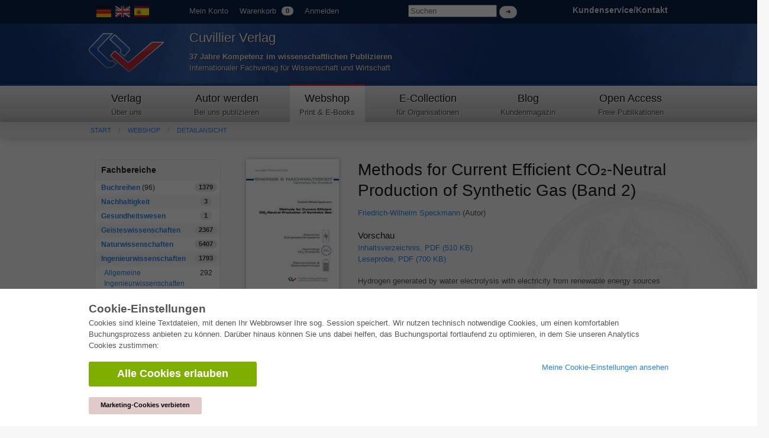

--- FILE ---
content_type: text/html; charset=utf-8
request_url: https://cuvillier.de/de/shop/publications/8215-methods-for-current-efficient-co2-neutral-production-of-synthetic-gas
body_size: 6663
content:
<!DOCTYPE html>
<!-- paulirish.com/2008/conditional-stylesheets-vs-css-hacks-answer-neither/ -->
<!--[if lt IE 7 ]> <html class=\"ie6\" lang=\"en\"> <![endif]-->
<!--[if IE 7 ]> <html class=\"ie7\" lang=\"en\"> <![endif]-->
<!--[if IE 8 ]> <html class=\"ie8\" lang=\"en\"> <![endif]-->
<!--[if IE 9 ]> <html class=\"ie9\" lang=\"en\"> <![endif]-->
<!--[if (gt IE 9)|!(IE)]> <!--> <html lang=\"en\"> <![endif]-->
<head>
<meta charset='utf-8'>
<meta content='width=device-width, initial-scale=1.0' name='viewport'>
<meta content='875bc2711eb04feb9fa65b301b6f9142' name='p:domain_verify'>
<meta content='de' http-equiv='content-language'>
<meta content='uTqJlM2k_6rHZgpaVwKiMs_4TTg81usEfpZvTVNuiZA' name='google-site-verification'>
<link href='https://cuvillier.de/en/shop/publications/8215-methods-for-current-efficient-co2-neutral-production-of-synthetic-gas' hreflang='en' rel='alternate'>
<link href='https://cuvillier.de/es/shop/publications/8215-methods-for-current-efficient-co2-neutral-production-of-synthetic-gas' hreflang='es' rel='alternate'>
<title>Methods for Current Efficient CO₂-Neutral Production of Synthetic Gas (Band 2) – Cuvillier Verlag</title>
<meta content='Hydrogen, Power-to-Gas, Power-to-X, Rectifier, Electrolysis, Gas Quality, Energy Efficiency, Carbon Neutral, Synthetic Gas, Electrode Kinetics, Gas Bubble Evolution, Bubble Nucleation, Bubble Dissolution, Electrochemical Impedance Spectroscopy, Gas Bubble Tracking, Current Profiles, Automated Gas Bubble Detection, Methanation, Plasmolysis, CO2 Reduction, Ion Pump, Ion Conductivity, Renewable Methane, Process Current Source, Ripple Factor, Direct Current Quality, Pulsed Currents, Oxygen Ion Extraction, Partial Load, Internal Resistance, Overpotential, Alkaline Electrolysis, Oxygen Impurities, Wasserstoff, Gleichrichter, Methanisierung, Plasma, Elektrolyse, H2, Gasblasenerkennung, Strom-zu-Gas, Elektrolyse, Gasqualität, Elektrodenkinetik, Entwicklung der Gasblasen, Aktuelle Profile, Automatisierte Gasblasen-Erkennung, Methanisierung, Plasmolyse, CO2-Reduzierung, Ionenpumpe, Ionenleitfähigkeit, Erneuerbares Methan, Prozess Stromquelle, Welligkeitsfaktor, Gleichstrom-Qualität, Gepulste Ströme, Sauerstoff-Ionen-Extraktion, Teillast,  Interner Widerstand, Überpotential                    ' name='keywords'>
<meta content='Hydrogen generated by water electrolysis with electricity from renewable energy sources has the potential to be the sustainable energy carrier for the 21st ce...' name='description'>
<link href='https://cuvillier.de/de/shop/publications/8215-methods-for-current-efficient-co2-neutral-production-of-synthetic-gas' rel='canonical'>
<link href='/favicon.ico' rel='shortcut icon' type='image/x-icon'>
<link href='/apple-touch-icon.png' rel='apple-touch-icon'>
<link href='/apple-touch-icon-57x57.png' rel='apple-touch-icon' sizes='57x57'>
<link href='/apple-touch-icon-72x72.png' rel='apple-touch-icon' sizes='72x72'>
<link href='/apple-touch-icon-76x76.png' rel='apple-touch-icon' sizes='76x76'>
<link href='/apple-touch-icon-114x114.png' rel='apple-touch-icon' sizes='114x114'>
<link href='/apple-touch-icon-120x120.png' rel='apple-touch-icon' sizes='120x120'>
<link href='/apple-touch-icon-144x144.png' rel='apple-touch-icon' sizes='144x144'>
<link href='/apple-touch-icon-152x152.png' rel='apple-touch-icon' sizes='152x152'>
<link href='/apple-touch-icon-180x180.png' rel='apple-touch-icon' sizes='180x180'>
<link href="/assets/application-af18d542899c1c9d9ad4620c48c9e142.css" media="all" rel="stylesheet" type="text/css" />
<script src="/assets/application-1e301e6b7e53b4a26351b08ac70adc74.js" type="text/javascript"></script>
<meta content="authenticity_token" name="csrf-param" />
<meta content="b4f0LrqerXnmWDpouEO6owahWmJWfw3IdOtRR8w0vMU=" name="csrf-token" />
</head>
<body class='application' id='shop'>
<script>
   $('body').css({'overflow':'hidden'});
</script>
<div class='cookie-wrapper'>
<div class='element--cookie-banner'>
<div class='element--card'>
<div class='cookie-padding'>
<div class='row'>
<div class='large-12 columns'>
<div class='card--title'>
Cookie-Einstellungen
</div>
<p>
Cookies sind kleine Textdateien, mit denen Ihr Webbrowser Ihre sog. Session speichert. Wir nutzen technisch notwendige Cookies, um einen komfortablen Buchungsprozess anbieten zu können. Darüber hinaus können Sie uns dabei helfen, das Buchungsportal fortlaufend zu optimieren, in dem Sie unseren Analytics Cookies zustimmen:
</p>
<div class='row'>
<div class='large-8 columns'>
<a href="/de/cookies/ga_allow" class="button green large radius" data-method="post" data-remote="true" onclick="$(&#x27;body&#x27;).css({overflow:&#x27;scroll&#x27;});" rel="nofollow"><i class='fa fa-check'></i>
Alle Cookies erlauben
</a><br>
<br>
<a href="/de/cookies/ga_disallow" class="button small radius" data-method="post" data-remote="true" onclick="$(&#x27;body&#x27;).css({overflow:&#x27;scroll&#x27;});" rel="nofollow" style="background: #e0caca; color: #000;"><i class='fa fa-times'></i>
Marketing-Cookies verbieten
</a></div>
<div class='large-4 columns'>
<p>
<a href="/de/cookies"><i class='fa fa-arrow-right'></i>
Meine Cookie-Einstellungen ansehen
</a></p>
</div>
</div>
</div>
</div>
</div>
</div>
</div>
</div>

<div class='web' id='layout'>
<a name='top_of_page'></a>
<div class='heaven'>
<div class='user-bar'>
<div class='row'>
<div class='two columns hide-on-phones'>
<div class='left'>
<div id='locales'>
<img alt="De" class="language-icon" src="/assets/icons/de.png" />
<a href="/en/shop/publications/8215-methods-for-current-efficient-co2-neutral-production-of-synthetic-gas"><img alt="En" class="language-icon" src="/assets/icons/en.png" /></a>
<a href="/es/shop/publications/8215-methods-for-current-efficient-co2-neutral-production-of-synthetic-gas"><img alt="Es" class="language-icon" src="/assets/icons/es.png" /></a>
</div>

</div>
</div>
<div class='seven columns'>
<ul class='left top-user-bar'>
<li><a href="/de/account">Mein Konto</a></li>
<li>
<a href="/de/account/cart">Warenkorb
<span class="cart-count-badge label round white">0</span>
</a></li>
<li>
<a href="/de/users/sign_in">Anmelden</a>
</li>
</ul>
<div class='show-on-phones'>
<div class='mobile-menu-button'>
<a class='burgermenu' href='#'>
☰
</a>
</div>
</div>
<div class='right hide-on-phones'>
<form accept-charset="UTF-8" action="/de/shop/publications" class="nice" method="get" style="display: inline !important;"><div style="margin:0;padding:0;display:inline"><input name="utf8" type="hidden" value="&#x2713;" /></div>
<input id="query" name="query" placeholder="Suchen" style="width: 150px;" type="search" />
<input class="white button round tiny nice" name="commit" style="margin-top: 10px; display: inline;" type="submit" value="➜" />
</form>

</div>
</div>
<div class='three columns customer-service hide-on-phones'>
<div class='right'>
<b>
<a href="/de/Kontakt">Kundenservice/Kontakt
</a></b>
</div>
</div>
<div class='clearfix'></div>
</div>
</div>
</div>
<div class='show-on-phones'>
<form accept-charset="UTF-8" action="/de/shop/publications" class="nice" method="get" style="display: inline !important;"><div style="margin:0;padding:0;display:inline"><input name="utf8" type="hidden" value="&#x2713;" /></div>
<div class='row' style='background: #0a2047;'>
<div class='three columns phone-three'>
<input id="query" name="query" placeholder="Suchen" style="margin-left: 5px; margin-top: 14px; width: 100%;" type="search" />
</div>
<div class='three columns phone-one'>
<input class="white button round tiny nice" name="commit" style="display: inline;" type="submit" value="➜" />
</div>
</div>
</form>

</div>
<div class='header'>
<div class='row'>
<div class='two columns phone-one'>
<div class='cuv-logo'>
<a href="/de"><img alt="Logo_cuvillier_verlag" src="/assets/logos/Logo_Cuvillier_Verlag.png" /></a>
</div>
</div>
<div class='five columns cuvillier-info phone-three'>
<div class='hide-on-phones'>
<h3>Cuvillier Verlag</h3>
<p>
<strong>37 Jahre Kompetenz im wissenschaftlichen Publizieren</strong>
<br>
Internationaler Fachverlag für Wissenschaft und Wirtschaft
</p>
</div>
<div class='show-on-phones'>
<h2>Cuvillier Verlag GmbH</h2>
</div>
</div>
<div class='twoneo columns hide-on-phones'></div>
<div class='four columns'>
<div class='show-on-phones'>
<div class='right'>
<div id='locales'>
<img alt="De" class="language-icon" src="/assets/icons/de.png" />
<a href="/en/shop/publications/8215-methods-for-current-efficient-co2-neutral-production-of-synthetic-gas"><img alt="En" class="language-icon" src="/assets/icons/en.png" /></a>
<a href="/es/shop/publications/8215-methods-for-current-efficient-co2-neutral-production-of-synthetic-gas"><img alt="Es" class="language-icon" src="/assets/icons/es.png" /></a>
</div>

</div>
</div>
</div>
</div>
</div>
<div class='hide-on-phones'>
<div class='navigation'>
<div class='row'>
<nav>
<div class='two columns nav-item first' id='publisher'>
<a href="/de/cuvillier-verlag"><h5>Verlag</h5>
<p class='top-nav-info'>
Über uns
</p>
</a></div>
<div class='three columns nav-item first' id='authors'>
<a href="/de/autorwerden"><h5>Autor werden</h5>
<p class='top-nav-info'>
Bei uns publizieren
</p>
</a></div>
<div class='two columns nav-item first' id='shop'>
<a href="/de/shop"><h5>Webshop</h5>
<p class='top-nav-info'>
Print & E-Books
</p>
</a></div>
<div class='three columns nav-item' id='ecollection'>
<a href="/de/ecollection"><h5>E-Collection</h5>
<p class='top-nav-info'>
für Organisationen
</p>
</a></div>
<div class='two columns nav-item' id='blog'>
<a href="/de/blog"><h5>Blog</h5>
<p class='top-nav-info'>
Kundenmagazin
</p>
</a></div>
<div class='two columns nav-item' id='open_access'>
<a href="/de/open_access"><h5>Open Access</h5>
<p class='top-nav-info'>
Freie Publikationen
</p>
</a></div>
</nav>
</div>
</div>
</div>
<div class='crumbs'>
<div class='row'>
<div class='twelve columns'>
<ul class='breadcrumbs frontend'>
<li><a href="/de">Start</a></li>
<li><a href="/de/shop">Webshop</a></li>
<li><a href="/de/shop/publications/8215-methods-for-current-efficient-co-neutral-production-of-synthetic-gas">Detailansicht</a></li>

</ul>
<div class='show-on-phones'>
<div class='burgermenu-navigation hide-on-phones'>
<ul class='burgermenu-main'>
<li class='burgermenu-main-navigation'>
<a href="/de/cms/containers/1/pages/1">Verlag
</a></li>
<li class='burgermenu-main-navigation'>
<a href="/de/cms/containers/2/pages/2">Autor werden
</a></li>
<li class='burgermenu-main-navigation'>
<a href="/de/shop">Webshop
</a></li>
<li class='burgermenu-main-navigation'>
<a href="/de/ecollection">E-Collection
</a></li>
<li class='burgermenu-main-navigation'>
<a href="/de/blog">Blog
</a></li>
<li class='burgermenu-main-navigation'>
<a href="/de/open_access">Open Access
</a></li>
<li class='burgermenu-main-navigation'>
<a href="/de/cms/containers/3/pages/35">Kontakt/Anfahrt
</a></li>
</ul>
</div>
</div>

</div>
</div>
</div>
<div class='yield'>
<div class='row'>
<div class='twelve columns'>

<div class='row'>
<div class='three columns'>
<table class='radius'>
<thead>
<th>Fachbereiche</th>
<th></th>
</thead>
<tbody>
<tr class='clickable shop-area-narrow'>
<td>
<strong><a href="/de/shop/series">Buchreihen</a></strong>
(96)
</td>
<td class='centered'>
<div class='label white round'>
1379
</div>
</td>
</tr>
<tr class='clickable shop-area-narrow'>
<td>
<strong><a href="/de/shop/areas/208-nachhaltigkeit">Nachhaltigkeit</a></strong>
</td>
<td class='centered'>
<div class='label white round'>
3
</div>
</td>
</tr>
<tr class='clickable shop-area-narrow'>
<td>
<strong><a href="/de/shop/areas/207-gesundheitswesen">Gesundheitswesen</a></strong>
</td>
<td class='centered'>
<div class='label white round'>
1
</div>
</td>
</tr>
<tr class='clickable shop-area-narrow'>
<td>
<strong><a href="/de/shop/areas/183-geisteswissenschaften">Geisteswissenschaften</a></strong>
</td>
<td class='centered'>
<div class='label white round'>
2367
</div>
</td>
</tr>
<tr class='clickable shop-area-narrow'>
<td>
<strong><a href="/de/shop/areas/184-naturwissenschaften">Naturwissenschaften</a></strong>
</td>
<td class='centered'>
<div class='label white round'>
5407
</div>
</td>
</tr>
<tr class='clickable shop-area-narrow'>
<td>
<strong><a href="/de/shop/areas/185-ingenieurwissenschaften">Ingenieurwissenschaften</a></strong>
</td>
<td class='centered'>
<div class='label white round'>
1793
</div>
</td>
</tr>
<tr class='clickable shop-area-narrow'>
<td class='shifted'>
<a href="/de/shop/areas/152-allgemeine-ingenieurwissenschaften">Allgemeine Ingenieurwissenschaften</a>
</td>
<td class='centered'>
292
</td>
</tr>
<tr class='clickable shop-area-narrow'>
<td class='shifted'>
<a href="/de/shop/areas/156-maschinenbau-und-verfahrenstechnik">Maschinenbau und Verfahrenstechnik</a>
</td>
<td class='centered'>
862
</td>
</tr>
<tr class='clickable shop-area-narrow'>
<td class='shifted'>
<a href="/de/shop/areas/166-elektrotechnik" class="current_area">Elektrotechnik</a>
</td>
<td class='centered'>
686
</td>
</tr>
<tr class='clickable shop-area-narrow'>
<td class='shifted'>
<a href="/de/shop/areas/170-bergbau-und-huttenwesen">Bergbau- und Hüttenwesen</a>
</td>
<td class='centered'>
30
</td>
</tr>
<tr class='clickable shop-area-narrow'>
<td class='shifted'>
<a href="/de/shop/areas/175-architektur-und-bauwesen">Architektur und Bauwesen</a>
</td>
<td class='centered'>
75
</td>
</tr>
<tr class='clickable shop-area-narrow'>
<td>
<strong><a href="/de/shop/areas/187-allgemein">Allgemein</a></strong>
</td>
<td class='centered'>
<div class='label white round'>
98
</div>
</td>
</tr>
<tr class='clickable shop-area-narrow'>
<td colspan='2'>
<b>
<a href="https://cuvillier.de/sites/leitlinien-unfallchirurgie/" target="_blank">Leitlinien Unfallchirurgie
<br>
5. Auflage bestellen
</a></b>
</td>
</tr>
</tbody>
</table>
<hr>
<h6>Erweiterte Suche</h6>
<form accept-charset="UTF-8" action="/de/shop/publications" html="{:class=&gt;&quot;nice&quot;}" method="get"><div style="margin:0;padding:0;display:inline"><input name="utf8" type="hidden" value="&#x2713;" /></div>
<input class="full radius" id="query" name="query" placeholder="Volltextsuche" type="search" />
<input class="full radius" id="isbn" name="isbn" placeholder="ISBN" type="search" />
<input class="full radius" id="title" name="title" placeholder="Titel" type="search" />
<input class="full radius" id="author" name="author" placeholder="Autor" type="search" />
<input class="full radius" id="keyword" name="keyword" placeholder="Schlagwort" type="search" />
<input class="white button radius tiny nice full" name="commit" type="submit" value="Suchen" />
</form>



</div>
<div class='nine columns'>
<div class='row'>
<div class='three columns'>
<div class='phone-two'>
<a href="/uploads/publication/cover/8215/regular_2022-05-09_Cover_Speckmann.jpg" rel="lightbox" title="Methods for Current Efficient CO₂-Neutral Production of Synthetic Gas (Band 2)"><img alt="Methods for Current Efficient CO₂-Neutral Production of Synthetic Gas" class="cover" src="/uploads/publication/cover/8215/preview_2022-05-09_Cover_Speckmann.jpg" /></a>
<div class='clearfix'></div>
</div>
<div class='phone-two'>
<p>
<h4>
Printausgabe
<br>
<strong class='shop-detail-page'>EUR 59,88</strong>
</h4>
<form accept-charset="UTF-8" action="https://cuvillier.de/de/account/orders/populate" method="post"><div style="margin:0;padding:0;display:inline"><input name="utf8" type="hidden" value="&#x2713;" /><input name="authenticity_token" type="hidden" value="b4f0LrqerXnmWDpouEO6owahWmJWfw3IdOtRR8w0vMU=" /></div><input id="order_publication_id" name="order[publication_id]" type="hidden" value="8215" />
<input id="order_variant" name="order[variant]" type="hidden" value="print" />
<input class="small radius nice green button" name="commit" type="submit" value="In den Warenkorb +" />
</form>

</p>
<p>
<h4>
E-Book
<br>
<strong>EUR 41,88</strong>
</h4>
<form accept-charset="UTF-8" action="https://cuvillier.de/de/account/orders/populate" method="post"><div style="margin:0;padding:0;display:inline"><input name="utf8" type="hidden" value="&#x2713;" /><input name="authenticity_token" type="hidden" value="b4f0LrqerXnmWDpouEO6owahWmJWfw3IdOtRR8w0vMU=" /></div><input id="order_publication_id" name="order[publication_id]" type="hidden" value="8215" />
<input id="order_variant" name="order[variant]" type="hidden" value="ebook" />
<input class="small radius nice green button" name="commit" type="submit" value="In den Warenkorb +" />
</form>

</p>
</div>
</div>
<div class='nine columns'>
<h1>Methods for Current Efficient CO₂-Neutral Production of Synthetic Gas (Band 2)</h1>
<a href="/de/shop/people/58266-friedrich-wilhelm-speckmann">Friedrich-Wilhelm Speckmann</a>
(Autor)
<br>
<br>
<div class='clearfix'></div>
<h6>Vorschau</h6>
<p>
<a href="/uploads/preview/public_file/11882/9783736971929_Inhaltsverzeichnis.pdf" target="_blank">Inhaltsverzeichnis, PDF (510 KB)</a>
<br>
<a href="/uploads/preview/public_file/11883/9783736971929_Leseprobe.pdf" target="_blank">Leseprobe, PDF (700 KB)</a>
<br>
</p>
<p>Hydrogen generated by water electrolysis with electricity from renewable energy sources has the potential to be the sustainable energy carrier for the 21st century. However, the successful large-scale integration of electrolyzer systems into electrical grids with volatile energy generation requires performance improvements in energy efficiency as well as in partial load operation. This thesis presents research on the electrochemical characterization of a self-designed alkaline electrolyzer and investigates the influence of modified direct current profiles on overpotentials. The variable current forms are provided by a newly developed process current source structure that functions as a dynamic output voltage rectifier. Additionally, this work highlights the possibility of further processing the generated hydrogen to methane via low-pressure glow discharge plasmolysis. This process employs a ceramic ion conductor in order to extract oxygen ions directly from the plasma and thus, reduces the recombination rate of carbon monoxide and oxygen. The combined energy conversion systems result in a CO2-neutral approach of synthetic gas generation.</p>
<table>
<tbody>
<tr>
<td class='light'>ISBN-13 (Printausgabe)</td>
<td>9783736971929</td>
</tr>
<tr>
<td class='light'>ISBN-13 (E-Book)</td>
<td>9783736961920</td>
</tr>
<tr>
<td class='light'>Buchendformat</td>
<td>A5</td>
</tr>
<tr>
<td class='light'>Sprache</td>
<td>Englisch</td>
</tr>
<tr>
<td class='light'>Seitenanzahl</td>
<td>178</td>
</tr>
<tr>
<td class='light'>Umschlagkaschierung</td>
<td>matt</td>
</tr>
<tr>
<td class='light'>Auflage</td>
<td>
1.

</td>
</tr>
<tr>
<td class='light'>Buchreihe</td>
<td><a href="/de/shop/series/91-energie-nachhaltigkeit">Energie &amp; Nachhaltigkeit</a></td>
</tr>
<tr>
<td class='light'>Band</td>
<td>2</td>
</tr>
<tr>
<td class='light'>Erscheinungsort</td>
<td>Göttingen</td>
</tr>
<tr>
<td class='light'>Promotionsort</td>
<td>Stuttgart</td>
</tr>
<tr>
<td class='light'>Erscheinungsdatum</td>
<td>08.04.2020</td>
</tr>
<tr>
<td class='light'>Allgemeine Einordnung</td>
<td>Dissertation</td>
</tr>
<tr>
<td class='light'>Fachbereiche</td>
<td>
<a href="/de/shop/areas/166-elektrotechnik">Elektrotechnik</a>
<br>
</td>
</tr>
<tr>
<td class='light'>Schlagwörter</td>
<td>
Hydrogen, Power-to-Gas, Power-to-X, Rectifier, Electrolysis, Gas Quality, Energy Efficiency, Carbon Neutral, Synthetic Gas, Electrode Kinetics, Gas Bubble Evolution, Bubble Nucleation, Bubble Dissolution, Electrochemical Impedance Spectroscopy, Gas Bubble Tracking, Current Profiles, Automated Gas Bubble Detection, Methanation, Plasmolysis, CO2 Reduction, Ion Pump, Ion Conductivity, Renewable Methane, Process Current Source, Ripple Factor, Direct Current Quality, Pulsed Currents, Oxygen Ion Extraction, Partial Load, Internal Resistance, Overpotential, Alkaline Electrolysis, Oxygen Impurities, Wasserstoff, Gleichrichter, Methanisierung, Plasma, Elektrolyse, H2, Gasblasenerkennung, Strom-zu-Gas, Elektrolyse, Gasqualität, Elektrodenkinetik, Entwicklung der Gasblasen, Aktuelle Profile, Automatisierte Gasblasen-Erkennung, Methanisierung, Plasmolyse, CO2-Reduzierung, Ionenpumpe, Ionenleitfähigkeit, Erneuerbares Methan, Prozess Stromquelle, Welligkeitsfaktor, Gleichstrom-Qualität, Gepulste Ströme, Sauerstoff-Ionen-Extraktion, Teillast,  Interner Widerstand, Überpotential                    

</td>
</tr>
</tbody>
</table>
</div>
</div>
</div>
</div>

</div>
</div>
</div>
<div id='layout_footer'></div>
</div>
<div id='footer'>
<div id='linklists'>
<div class='row'>
<div class='three columns'>
<ul>
<h6><a href="/de/ecollection">E-Collection</a></h6>
<li><a href="/de/ecollection/pages/pricing#full_package">Gesamtpaket</a></li>
<li><a href="/de/ecollection/pages/pricing#area_packages">Fachbereichspakete</a></li>
<li><a href="/de/ecollection/pages/pricing#pick_and_choose">Pick &amp; Choose</a></li>
<li><a href="/de/ecollection/pages/delivery">Bereitstellung von E-Books</a></li>
<li><a href="/de/ecollection/pages/faq">Häufig gestellte Fragen (FAQ)</a></li>
</ul>
</div>
<div class='three columns'>
<ul>
<h6><a href="/de/shop">Webshop</a></h6>
<li><a href="/de/shop/people">Alle Autoren</a></li>
<li><a href="/de/shop/pages/shipping">Versandkosten</a></li>
<li><a href="/de/shop/pages/terms">AGB</a></li>
</ul>
</div>
<div class='three columns'>
<ul>
<h6>Autor werden</h6>
<li><a href="https://cuvillier.de/de/dissertation-veroeffentlichen">Dissertation publizieren</a></li>
<li><a href="https://cuvillier.de/de/habilitation-veroeffentlichen">Habilitation publizieren</a></li>
<li><a href="https://cuvillier.de/de/tagungsband-veroeffentlichen">Tagungsband publizieren</a></li>
<li><a href="https://cuvillier.de/de/forschungsbericht-veroeffentlichen">Forschungsbericht publizieren</a></li>
<li><a href="https://cuvillier.de/de/kongressband-veroeffentlichen">Kongressband publizieren</a></li>
</ul>
</div>
<div class='three columns'>
<ul>
<h6>Verlag</h6>
<li><a href="/de/publishing_house/pages/terms">Lizenzbedingungen</a></li>
<li><a href="/de/publishing_house/pages/cancellation_policy">Widerrufsbelehrung</a></li>
<li><a href="/de/publishing_house/pages/legal">Impressum</a></li>
<li><a href="/de/cookies">Cookie-Einstellungen</a></li>
<li><a href="/de/publishing_house/pages/privacy">Datenschutzerklärung</a></li>
</ul>
</div>
</div>
</div>
<div id='copyright'>
<div class='row'>
<div class='seven columns'>
<div class='footer-margin'>
<div class='tax-prices'>
Alle Preise in Euro (EUR) inkl. USt.
&copy; 2026 Cuvillier Verlag GmbH
</div>
</div>
</div>
<div class='five columns hide-on-phones'>
<div class='footer-margin'>
<div class='follow-us'>
Folgen Sie uns
</div>
<img alt="Pfeil" src="/assets/footer/pfeil.png" />
<a href="https://www.facebook.com/Cuvillier.Fachverlag/" class="social-links" target="_blank"><img alt="Cuvillier_auf_facebook" src="/assets/footer/cuvillier_auf_facebook.png" />
</a><a href="https://www.instagram.com/cuvillierverlag/" target="_blank"><img alt="Cuvillier_auf_instagram" src="/assets/footer/cuvillier_auf_instagram.png" />
</a><a href="https://www.linkedin.com/company/cuvillier-verlag" target="_blank"><img alt="Cuvillier_auf_linkedin" src="/assets/footer/cuvillier_auf_linkedin.png" />
</a><a href="https://www.xing.com/companies/cuvillierverlag" target="_blank"><img alt="Cuvillier_auf_xing" src="/assets/footer/cuvillier_auf_xing.png" />
</a><a href="https://twitter.com/CuvillierVerlag" target="_blank"><img alt="Cuvillier_auf_twitter" src="/assets/footer/cuvillier_auf_twitter.png" />
</a><a href="https://cuvillier.de/de/newsletter"><img alt="Cuvillier_newsletter" src="/assets/footer/cuvillier_newsletter.png" />
</a></div>
</div>
</div>
</div>
</div>
</body>
